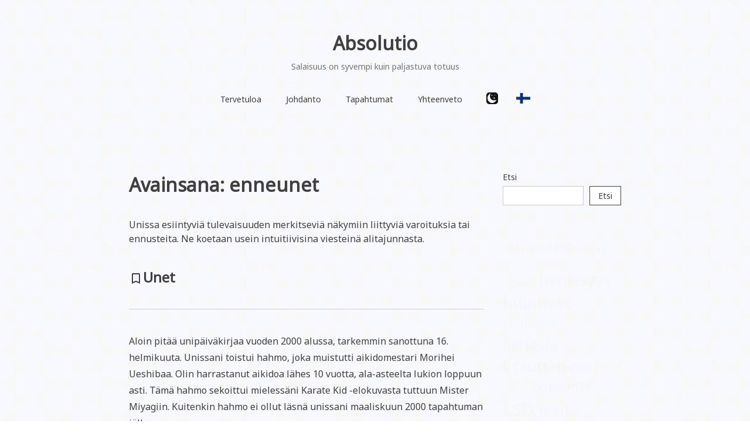

--- FILE ---
content_type: text/html; charset=UTF-8
request_url: https://absolutio.fi/tag/enneunet/
body_size: 16492
content:
<!doctype html>
<html dir="ltr" lang="fi" prefix="og: https://ogp.me/ns#" itemscope itemtype="https://schema.org/WebSite">
<head>
	<meta charset="UTF-8">
	<meta name="viewport" content="width=device-width, initial-scale=1">
	<link rel="profile" href="http://gmpg.org/xfn/11">

	<title>enneunet - Absolutio</title>
	<style>img:is([sizes="auto" i], [sizes^="auto," i]) { contain-intrinsic-size: 3000px 1500px }</style>
	
		<!-- All in One SEO 4.8.3.2 - aioseo.com -->
	<meta name="description" content="Unissa esiintyviä tulevaisuuden merkitseviä näkymiin liittyviä varoituksia tai ennusteita. Ne koetaan usein intuitiivisina viesteinä alitajunnasta." />
	<meta name="robots" content="max-image-preview:large" />
	<link rel="canonical" href="https://absolutio.fi/tag/enneunet/" />
	<meta name="generator" content="All in One SEO (AIOSEO) 4.8.3.2" />
		<script type="application/ld+json" class="aioseo-schema">
			{"@context":"https:\/\/schema.org","@graph":[{"@type":"BreadcrumbList","@id":"https:\/\/absolutio.fi\/tag\/enneunet\/#breadcrumblist","itemListElement":[{"@type":"ListItem","@id":"https:\/\/absolutio.fi#listItem","position":1,"name":"Home","item":"https:\/\/absolutio.fi","nextItem":{"@type":"ListItem","@id":"https:\/\/absolutio.fi\/tag\/enneunet\/#listItem","name":"enneunet"}},{"@type":"ListItem","@id":"https:\/\/absolutio.fi\/tag\/enneunet\/#listItem","position":2,"name":"enneunet","previousItem":{"@type":"ListItem","@id":"https:\/\/absolutio.fi#listItem","name":"Home"}}]},{"@type":"CollectionPage","@id":"https:\/\/absolutio.fi\/tag\/enneunet\/#collectionpage","url":"https:\/\/absolutio.fi\/tag\/enneunet\/","name":"enneunet - Absolutio","description":"Unissa esiintyvi\u00e4 tulevaisuuden merkitsevi\u00e4 n\u00e4kymiin liittyvi\u00e4 varoituksia tai ennusteita. Ne koetaan usein intuitiivisina viestein\u00e4 alitajunnasta.","inLanguage":"fi","isPartOf":{"@id":"https:\/\/absolutio.fi\/#website"},"breadcrumb":{"@id":"https:\/\/absolutio.fi\/tag\/enneunet\/#breadcrumblist"}},{"@type":"Person","@id":"https:\/\/absolutio.fi\/#person","name":"janne","image":{"@type":"ImageObject","@id":"https:\/\/absolutio.fi\/tag\/enneunet\/#personImage","url":"https:\/\/secure.gravatar.com\/avatar\/e6f1f6a3fcdbd4bd3f2d355fb920902414a91b46acc6ea017e4ef2157058d8d7?s=96&d=mm&r=g","width":96,"height":96,"caption":"janne"}},{"@type":"WebSite","@id":"https:\/\/absolutio.fi\/#website","url":"https:\/\/absolutio.fi\/","name":"Absolutio","description":"Salaisuus on syvempi kuin paljastuva totuus","inLanguage":"fi","publisher":{"@id":"https:\/\/absolutio.fi\/#person"}}]}
		</script>
		<!-- All in One SEO -->

 <style type="text/css" class="darkmysite_inline_css"> :root { --darkmysite_dark_mode_bg: #000000; --darkmysite_dark_mode_secondary_bg: #171717; --darkmysite_dark_mode_text_color: #d6d6d6; --darkmysite_dark_mode_link_color: #ffffff; --darkmysite_dark_mode_link_hover_color: #cccccc; --darkmysite_dark_mode_input_bg: #2d2d2d; --darkmysite_dark_mode_input_text_color: #bebebe; --darkmysite_dark_mode_input_placeholder_color: #989898; --darkmysite_dark_mode_border_color: #4a4a4a; --darkmysite_dark_mode_btn_bg: #2d2d2d; --darkmysite_dark_mode_btn_text_color: #bebebe; } </style> <style type="text/css" class="darkmysite_inline_css"> .darkmysite_dark_mode_enabled::-webkit-scrollbar { background: #29292a !important; } .darkmysite_dark_mode_enabled::-webkit-scrollbar-track { background: #29292a !important; } .darkmysite_dark_mode_enabled::-webkit-scrollbar-thumb { background-color: #52565a !important; } .darkmysite_dark_mode_enabled::-webkit-scrollbar-corner { background-color: #52565a !important; } .darkmysite_dark_mode_enabled::-webkit-scrollbar-button { background-color: transparent !important; background-repeat: no-repeat !important; background-size: contain !important; background-position: center !important; } .darkmysite_dark_mode_enabled::-webkit-scrollbar-button:start { background-image: url(https://absolutio.fi/wp-content/plugins/darkmysite/assets/img/others/scroll_arrow_up.svg) !important; } .darkmysite_dark_mode_enabled::-webkit-scrollbar-button:end { background-image: url(https://absolutio.fi/wp-content/plugins/darkmysite/assets/img/others/scroll_arrow_down.svg) !important; } .darkmysite_dark_mode_enabled::-webkit-scrollbar-button:start:horizontal { background-image: url(https://absolutio.fi/wp-content/plugins/darkmysite/assets/img/others/scroll_arrow_left.svg) !important; } .darkmysite_dark_mode_enabled::-webkit-scrollbar-button:end:horizontal { background-image: url(https://absolutio.fi/wp-content/plugins/darkmysite/assets/img/others/scroll_arrow_right.svg) !important; }</style> <script type="text/javascript" class="darkmysite_inline_js"> var darkmysite_switch_unique_id = "1112661222"; var darkmysite_is_this_admin_panel = "0"; var darkmysite_enable_default_dark_mode = "0"; var darkmysite_enable_os_aware = "1"; var darkmysite_enable_keyboard_shortcut = "1"; var darkmysite_enable_time_based_dark = "0"; var darkmysite_time_based_dark_start = "19:00"; var darkmysite_time_based_dark_stop = "07:00"; var darkmysite_alternative_dark_mode_switch = ""; var darkmysite_enable_low_image_brightness = "1"; var darkmysite_image_brightness_to = "80"; var darkmysite_enable_image_grayscale = "0"; var darkmysite_image_grayscale_to = "80"; var darkmysite_enable_bg_image_darken = "1"; var darkmysite_bg_image_darken_to = "60"; var darkmysite_enable_invert_inline_svg = "0"; var darkmysite_enable_low_video_brightness = "1"; var darkmysite_video_brightness_to = "80"; var darkmysite_enable_video_grayscale = "0"; var darkmysite_video_grayscale_to = "80"; var darkmysite_disallowed_elements = ".darkmysite_ignore, .darkmysite_ignore *, .darkmysite_switch, .darkmysite_switch *, .wp-block-button__link, .wp-block-button__link *"; </script><link rel='dns-prefetch' href='//www.googletagmanager.com' />
<link rel='dns-prefetch' href='//fonts.googleapis.com' />
<link rel="alternate" type="application/rss+xml" title="Absolutio &raquo; syöte" href="https://absolutio.fi/feed/" />
<link rel="alternate" type="application/rss+xml" title="Absolutio &raquo; kommenttien syöte" href="https://absolutio.fi/comments/feed/" />
<link rel="alternate" type="application/rss+xml" title="Absolutio &raquo; enneunet avainsanan RSS-syöte" href="https://absolutio.fi/tag/enneunet/feed/" />
<script type="text/javascript">
/* <![CDATA[ */
window._wpemojiSettings = {"baseUrl":"https:\/\/s.w.org\/images\/core\/emoji\/15.1.0\/72x72\/","ext":".png","svgUrl":"https:\/\/s.w.org\/images\/core\/emoji\/15.1.0\/svg\/","svgExt":".svg","source":{"concatemoji":"https:\/\/absolutio.fi\/wp-includes\/js\/wp-emoji-release.min.js?ver=6.8.1"}};
/*! This file is auto-generated */
!function(i,n){var o,s,e;function c(e){try{var t={supportTests:e,timestamp:(new Date).valueOf()};sessionStorage.setItem(o,JSON.stringify(t))}catch(e){}}function p(e,t,n){e.clearRect(0,0,e.canvas.width,e.canvas.height),e.fillText(t,0,0);var t=new Uint32Array(e.getImageData(0,0,e.canvas.width,e.canvas.height).data),r=(e.clearRect(0,0,e.canvas.width,e.canvas.height),e.fillText(n,0,0),new Uint32Array(e.getImageData(0,0,e.canvas.width,e.canvas.height).data));return t.every(function(e,t){return e===r[t]})}function u(e,t,n){switch(t){case"flag":return n(e,"\ud83c\udff3\ufe0f\u200d\u26a7\ufe0f","\ud83c\udff3\ufe0f\u200b\u26a7\ufe0f")?!1:!n(e,"\ud83c\uddfa\ud83c\uddf3","\ud83c\uddfa\u200b\ud83c\uddf3")&&!n(e,"\ud83c\udff4\udb40\udc67\udb40\udc62\udb40\udc65\udb40\udc6e\udb40\udc67\udb40\udc7f","\ud83c\udff4\u200b\udb40\udc67\u200b\udb40\udc62\u200b\udb40\udc65\u200b\udb40\udc6e\u200b\udb40\udc67\u200b\udb40\udc7f");case"emoji":return!n(e,"\ud83d\udc26\u200d\ud83d\udd25","\ud83d\udc26\u200b\ud83d\udd25")}return!1}function f(e,t,n){var r="undefined"!=typeof WorkerGlobalScope&&self instanceof WorkerGlobalScope?new OffscreenCanvas(300,150):i.createElement("canvas"),a=r.getContext("2d",{willReadFrequently:!0}),o=(a.textBaseline="top",a.font="600 32px Arial",{});return e.forEach(function(e){o[e]=t(a,e,n)}),o}function t(e){var t=i.createElement("script");t.src=e,t.defer=!0,i.head.appendChild(t)}"undefined"!=typeof Promise&&(o="wpEmojiSettingsSupports",s=["flag","emoji"],n.supports={everything:!0,everythingExceptFlag:!0},e=new Promise(function(e){i.addEventListener("DOMContentLoaded",e,{once:!0})}),new Promise(function(t){var n=function(){try{var e=JSON.parse(sessionStorage.getItem(o));if("object"==typeof e&&"number"==typeof e.timestamp&&(new Date).valueOf()<e.timestamp+604800&&"object"==typeof e.supportTests)return e.supportTests}catch(e){}return null}();if(!n){if("undefined"!=typeof Worker&&"undefined"!=typeof OffscreenCanvas&&"undefined"!=typeof URL&&URL.createObjectURL&&"undefined"!=typeof Blob)try{var e="postMessage("+f.toString()+"("+[JSON.stringify(s),u.toString(),p.toString()].join(",")+"));",r=new Blob([e],{type:"text/javascript"}),a=new Worker(URL.createObjectURL(r),{name:"wpTestEmojiSupports"});return void(a.onmessage=function(e){c(n=e.data),a.terminate(),t(n)})}catch(e){}c(n=f(s,u,p))}t(n)}).then(function(e){for(var t in e)n.supports[t]=e[t],n.supports.everything=n.supports.everything&&n.supports[t],"flag"!==t&&(n.supports.everythingExceptFlag=n.supports.everythingExceptFlag&&n.supports[t]);n.supports.everythingExceptFlag=n.supports.everythingExceptFlag&&!n.supports.flag,n.DOMReady=!1,n.readyCallback=function(){n.DOMReady=!0}}).then(function(){return e}).then(function(){var e;n.supports.everything||(n.readyCallback(),(e=n.source||{}).concatemoji?t(e.concatemoji):e.wpemoji&&e.twemoji&&(t(e.twemoji),t(e.wpemoji)))}))}((window,document),window._wpemojiSettings);
/* ]]> */
</script>
<style id='wp-emoji-styles-inline-css' type='text/css'>

	img.wp-smiley, img.emoji {
		display: inline !important;
		border: none !important;
		box-shadow: none !important;
		height: 1em !important;
		width: 1em !important;
		margin: 0 0.07em !important;
		vertical-align: -0.1em !important;
		background: none !important;
		padding: 0 !important;
	}
</style>
<link rel='stylesheet' id='wp-block-library-css' href='https://absolutio.fi/wp-includes/css/dist/block-library/style.min.css?ver=6.8.1' type='text/css' media='all' />
<style id='classic-theme-styles-inline-css' type='text/css'>
/*! This file is auto-generated */
.wp-block-button__link{color:#fff;background-color:#32373c;border-radius:9999px;box-shadow:none;text-decoration:none;padding:calc(.667em + 2px) calc(1.333em + 2px);font-size:1.125em}.wp-block-file__button{background:#32373c;color:#fff;text-decoration:none}
</style>
<style id='global-styles-inline-css' type='text/css'>
:root{--wp--preset--aspect-ratio--square: 1;--wp--preset--aspect-ratio--4-3: 4/3;--wp--preset--aspect-ratio--3-4: 3/4;--wp--preset--aspect-ratio--3-2: 3/2;--wp--preset--aspect-ratio--2-3: 2/3;--wp--preset--aspect-ratio--16-9: 16/9;--wp--preset--aspect-ratio--9-16: 9/16;--wp--preset--color--black: #000000;--wp--preset--color--cyan-bluish-gray: #abb8c3;--wp--preset--color--white: #ffffff;--wp--preset--color--pale-pink: #f78da7;--wp--preset--color--vivid-red: #cf2e2e;--wp--preset--color--luminous-vivid-orange: #ff6900;--wp--preset--color--luminous-vivid-amber: #fcb900;--wp--preset--color--light-green-cyan: #7bdcb5;--wp--preset--color--vivid-green-cyan: #00d084;--wp--preset--color--pale-cyan-blue: #8ed1fc;--wp--preset--color--vivid-cyan-blue: #0693e3;--wp--preset--color--vivid-purple: #9b51e0;--wp--preset--gradient--vivid-cyan-blue-to-vivid-purple: linear-gradient(135deg,rgba(6,147,227,1) 0%,rgb(155,81,224) 100%);--wp--preset--gradient--light-green-cyan-to-vivid-green-cyan: linear-gradient(135deg,rgb(122,220,180) 0%,rgb(0,208,130) 100%);--wp--preset--gradient--luminous-vivid-amber-to-luminous-vivid-orange: linear-gradient(135deg,rgba(252,185,0,1) 0%,rgba(255,105,0,1) 100%);--wp--preset--gradient--luminous-vivid-orange-to-vivid-red: linear-gradient(135deg,rgba(255,105,0,1) 0%,rgb(207,46,46) 100%);--wp--preset--gradient--very-light-gray-to-cyan-bluish-gray: linear-gradient(135deg,rgb(238,238,238) 0%,rgb(169,184,195) 100%);--wp--preset--gradient--cool-to-warm-spectrum: linear-gradient(135deg,rgb(74,234,220) 0%,rgb(151,120,209) 20%,rgb(207,42,186) 40%,rgb(238,44,130) 60%,rgb(251,105,98) 80%,rgb(254,248,76) 100%);--wp--preset--gradient--blush-light-purple: linear-gradient(135deg,rgb(255,206,236) 0%,rgb(152,150,240) 100%);--wp--preset--gradient--blush-bordeaux: linear-gradient(135deg,rgb(254,205,165) 0%,rgb(254,45,45) 50%,rgb(107,0,62) 100%);--wp--preset--gradient--luminous-dusk: linear-gradient(135deg,rgb(255,203,112) 0%,rgb(199,81,192) 50%,rgb(65,88,208) 100%);--wp--preset--gradient--pale-ocean: linear-gradient(135deg,rgb(255,245,203) 0%,rgb(182,227,212) 50%,rgb(51,167,181) 100%);--wp--preset--gradient--electric-grass: linear-gradient(135deg,rgb(202,248,128) 0%,rgb(113,206,126) 100%);--wp--preset--gradient--midnight: linear-gradient(135deg,rgb(2,3,129) 0%,rgb(40,116,252) 100%);--wp--preset--font-size--small: 13px;--wp--preset--font-size--medium: 20px;--wp--preset--font-size--large: 36px;--wp--preset--font-size--x-large: 42px;--wp--preset--spacing--20: 0.44rem;--wp--preset--spacing--30: 0.67rem;--wp--preset--spacing--40: 1rem;--wp--preset--spacing--50: 1.5rem;--wp--preset--spacing--60: 2.25rem;--wp--preset--spacing--70: 3.38rem;--wp--preset--spacing--80: 5.06rem;--wp--preset--shadow--natural: 6px 6px 9px rgba(0, 0, 0, 0.2);--wp--preset--shadow--deep: 12px 12px 50px rgba(0, 0, 0, 0.4);--wp--preset--shadow--sharp: 6px 6px 0px rgba(0, 0, 0, 0.2);--wp--preset--shadow--outlined: 6px 6px 0px -3px rgba(255, 255, 255, 1), 6px 6px rgba(0, 0, 0, 1);--wp--preset--shadow--crisp: 6px 6px 0px rgba(0, 0, 0, 1);}:where(.is-layout-flex){gap: 0.5em;}:where(.is-layout-grid){gap: 0.5em;}body .is-layout-flex{display: flex;}.is-layout-flex{flex-wrap: wrap;align-items: center;}.is-layout-flex > :is(*, div){margin: 0;}body .is-layout-grid{display: grid;}.is-layout-grid > :is(*, div){margin: 0;}:where(.wp-block-columns.is-layout-flex){gap: 2em;}:where(.wp-block-columns.is-layout-grid){gap: 2em;}:where(.wp-block-post-template.is-layout-flex){gap: 1.25em;}:where(.wp-block-post-template.is-layout-grid){gap: 1.25em;}.has-black-color{color: var(--wp--preset--color--black) !important;}.has-cyan-bluish-gray-color{color: var(--wp--preset--color--cyan-bluish-gray) !important;}.has-white-color{color: var(--wp--preset--color--white) !important;}.has-pale-pink-color{color: var(--wp--preset--color--pale-pink) !important;}.has-vivid-red-color{color: var(--wp--preset--color--vivid-red) !important;}.has-luminous-vivid-orange-color{color: var(--wp--preset--color--luminous-vivid-orange) !important;}.has-luminous-vivid-amber-color{color: var(--wp--preset--color--luminous-vivid-amber) !important;}.has-light-green-cyan-color{color: var(--wp--preset--color--light-green-cyan) !important;}.has-vivid-green-cyan-color{color: var(--wp--preset--color--vivid-green-cyan) !important;}.has-pale-cyan-blue-color{color: var(--wp--preset--color--pale-cyan-blue) !important;}.has-vivid-cyan-blue-color{color: var(--wp--preset--color--vivid-cyan-blue) !important;}.has-vivid-purple-color{color: var(--wp--preset--color--vivid-purple) !important;}.has-black-background-color{background-color: var(--wp--preset--color--black) !important;}.has-cyan-bluish-gray-background-color{background-color: var(--wp--preset--color--cyan-bluish-gray) !important;}.has-white-background-color{background-color: var(--wp--preset--color--white) !important;}.has-pale-pink-background-color{background-color: var(--wp--preset--color--pale-pink) !important;}.has-vivid-red-background-color{background-color: var(--wp--preset--color--vivid-red) !important;}.has-luminous-vivid-orange-background-color{background-color: var(--wp--preset--color--luminous-vivid-orange) !important;}.has-luminous-vivid-amber-background-color{background-color: var(--wp--preset--color--luminous-vivid-amber) !important;}.has-light-green-cyan-background-color{background-color: var(--wp--preset--color--light-green-cyan) !important;}.has-vivid-green-cyan-background-color{background-color: var(--wp--preset--color--vivid-green-cyan) !important;}.has-pale-cyan-blue-background-color{background-color: var(--wp--preset--color--pale-cyan-blue) !important;}.has-vivid-cyan-blue-background-color{background-color: var(--wp--preset--color--vivid-cyan-blue) !important;}.has-vivid-purple-background-color{background-color: var(--wp--preset--color--vivid-purple) !important;}.has-black-border-color{border-color: var(--wp--preset--color--black) !important;}.has-cyan-bluish-gray-border-color{border-color: var(--wp--preset--color--cyan-bluish-gray) !important;}.has-white-border-color{border-color: var(--wp--preset--color--white) !important;}.has-pale-pink-border-color{border-color: var(--wp--preset--color--pale-pink) !important;}.has-vivid-red-border-color{border-color: var(--wp--preset--color--vivid-red) !important;}.has-luminous-vivid-orange-border-color{border-color: var(--wp--preset--color--luminous-vivid-orange) !important;}.has-luminous-vivid-amber-border-color{border-color: var(--wp--preset--color--luminous-vivid-amber) !important;}.has-light-green-cyan-border-color{border-color: var(--wp--preset--color--light-green-cyan) !important;}.has-vivid-green-cyan-border-color{border-color: var(--wp--preset--color--vivid-green-cyan) !important;}.has-pale-cyan-blue-border-color{border-color: var(--wp--preset--color--pale-cyan-blue) !important;}.has-vivid-cyan-blue-border-color{border-color: var(--wp--preset--color--vivid-cyan-blue) !important;}.has-vivid-purple-border-color{border-color: var(--wp--preset--color--vivid-purple) !important;}.has-vivid-cyan-blue-to-vivid-purple-gradient-background{background: var(--wp--preset--gradient--vivid-cyan-blue-to-vivid-purple) !important;}.has-light-green-cyan-to-vivid-green-cyan-gradient-background{background: var(--wp--preset--gradient--light-green-cyan-to-vivid-green-cyan) !important;}.has-luminous-vivid-amber-to-luminous-vivid-orange-gradient-background{background: var(--wp--preset--gradient--luminous-vivid-amber-to-luminous-vivid-orange) !important;}.has-luminous-vivid-orange-to-vivid-red-gradient-background{background: var(--wp--preset--gradient--luminous-vivid-orange-to-vivid-red) !important;}.has-very-light-gray-to-cyan-bluish-gray-gradient-background{background: var(--wp--preset--gradient--very-light-gray-to-cyan-bluish-gray) !important;}.has-cool-to-warm-spectrum-gradient-background{background: var(--wp--preset--gradient--cool-to-warm-spectrum) !important;}.has-blush-light-purple-gradient-background{background: var(--wp--preset--gradient--blush-light-purple) !important;}.has-blush-bordeaux-gradient-background{background: var(--wp--preset--gradient--blush-bordeaux) !important;}.has-luminous-dusk-gradient-background{background: var(--wp--preset--gradient--luminous-dusk) !important;}.has-pale-ocean-gradient-background{background: var(--wp--preset--gradient--pale-ocean) !important;}.has-electric-grass-gradient-background{background: var(--wp--preset--gradient--electric-grass) !important;}.has-midnight-gradient-background{background: var(--wp--preset--gradient--midnight) !important;}.has-small-font-size{font-size: var(--wp--preset--font-size--small) !important;}.has-medium-font-size{font-size: var(--wp--preset--font-size--medium) !important;}.has-large-font-size{font-size: var(--wp--preset--font-size--large) !important;}.has-x-large-font-size{font-size: var(--wp--preset--font-size--x-large) !important;}
:where(.wp-block-post-template.is-layout-flex){gap: 1.25em;}:where(.wp-block-post-template.is-layout-grid){gap: 1.25em;}
:where(.wp-block-columns.is-layout-flex){gap: 2em;}:where(.wp-block-columns.is-layout-grid){gap: 2em;}
:root :where(.wp-block-pullquote){font-size: 1.5em;line-height: 1.6;}
</style>
<link rel='stylesheet' id='darkmysite-client-main-css' href='https://absolutio.fi/wp-content/plugins/darkmysite/assets/css/client_main.css?ver=1.2.8' type='text/css' media='all' />
<link rel='stylesheet' id='responsive-lightbox-swipebox-css' href='https://absolutio.fi/wp-content/plugins/responsive-lightbox/assets/swipebox/swipebox.min.css?ver=1.5.2' type='text/css' media='all' />
<link rel='stylesheet' id='noto-simple-noto-sans-en-css' href='https://fonts.googleapis.com/css?family=Noto+Sans%3A400&#038;subset=latin-ext&#038;ver=6.8.1' type='text/css' media='all' />
<link rel='stylesheet' id='noto-simple-style-css' href='https://absolutio.fi/wp-content/themes/noto-simple/style.css?ver=201811' type='text/css' media='all' />
<link rel='stylesheet' id='noto-simple-content-sidebar-css' href='https://absolutio.fi/wp-content/themes/noto-simple/layouts/content-sidebar.css?ver=201811' type='text/css' media='all' />
<link rel='stylesheet' id='noto-simple-icons-css' href='https://fonts.googleapis.com/icon?family=Material+Icons&#038;ver=6.8.1' type='text/css' media='all' />
<script type="text/javascript" src="https://absolutio.fi/wp-content/plugins/darkmysite/assets/js/client_main.js?ver=1.2.8" id="darkmysite-client-main-js"></script>
<script type="text/javascript" src="https://absolutio.fi/wp-includes/js/jquery/jquery.min.js?ver=3.7.1" id="jquery-core-js"></script>
<script type="text/javascript" src="https://absolutio.fi/wp-includes/js/jquery/jquery-migrate.min.js?ver=3.4.1" id="jquery-migrate-js"></script>
<script type="text/javascript" src="https://absolutio.fi/wp-content/plugins/responsive-lightbox/assets/swipebox/jquery.swipebox.min.js?ver=1.5.2" id="responsive-lightbox-swipebox-js"></script>
<script type="text/javascript" src="https://absolutio.fi/wp-includes/js/underscore.min.js?ver=1.13.7" id="underscore-js"></script>
<script type="text/javascript" src="https://absolutio.fi/wp-content/plugins/responsive-lightbox/assets/infinitescroll/infinite-scroll.pkgd.min.js?ver=4.0.1" id="responsive-lightbox-infinite-scroll-js"></script>
<script type="text/javascript" id="responsive-lightbox-js-before">
/* <![CDATA[ */
var rlArgs = {"script":"swipebox","selector":"lightbox","customEvents":"","activeGalleries":true,"animation":true,"hideCloseButtonOnMobile":false,"removeBarsOnMobile":false,"hideBars":true,"hideBarsDelay":5000,"videoMaxWidth":1080,"useSVG":true,"loopAtEnd":true,"woocommerce_gallery":false,"ajaxurl":"https:\/\/absolutio.fi\/wp-admin\/admin-ajax.php","nonce":"cb935b60a2","preview":false,"postId":18,"scriptExtension":false};
/* ]]> */
</script>
<script type="text/javascript" src="https://absolutio.fi/wp-content/plugins/responsive-lightbox/js/front.js?ver=2.5.2" id="responsive-lightbox-js"></script>

<!-- Google tag (gtag.js) snippet added by Site Kit -->

<!-- Google Analytics snippet added by Site Kit -->
<script type="text/javascript" src="https://www.googletagmanager.com/gtag/js?id=GT-K4C2WX4" id="google_gtagjs-js" async></script>
<script type="text/javascript" id="google_gtagjs-js-after">
/* <![CDATA[ */
window.dataLayer = window.dataLayer || [];function gtag(){dataLayer.push(arguments);}
gtag("set","linker",{"domains":["absolutio.fi"]});
gtag("js", new Date());
gtag("set", "developer_id.dZTNiMT", true);
gtag("config", "GT-K4C2WX4");
/* ]]> */
</script>

<!-- End Google tag (gtag.js) snippet added by Site Kit -->

<!-- OG: 3.3.7 -->
<meta property="og:image" content="https://absolutio.fi/wp-content/uploads/cropped-rakennescale01_taivas_icon.png"><meta property="og:description" content="Unissa esiintyviä tulevaisuuden merkitseviä näkymiin liittyviä varoituksia tai ennusteita. Ne koetaan usein intuitiivisina viesteinä alitajunnasta."><meta property="og:type" content="website"><meta property="og:locale" content="fi"><meta property="og:site_name" content="Absolutio"><meta property="og:url" content="https://absolutio.fi/tag/enneunet/"><meta property="og:title" content="enneunet - Absolutio">

<meta property="twitter:partner" content="ogwp"><meta property="twitter:title" content="enneunet - Absolutio"><meta property="twitter:description" content="Unissa esiintyviä tulevaisuuden merkitseviä näkymiin liittyviä varoituksia tai ennusteita. Ne koetaan usein intuitiivisina viesteinä alitajunnasta."><meta property="twitter:url" content="https://absolutio.fi/tag/enneunet/">
<meta itemprop="image" content="https://absolutio.fi/wp-content/uploads/cropped-rakennescale01_taivas_icon.png"><meta itemprop="name" content="enneunet - Absolutio"><meta itemprop="description" content="Unissa esiintyviä tulevaisuuden merkitseviä näkymiin liittyviä varoituksia tai ennusteita. Ne koetaan usein intuitiivisina viesteinä alitajunnasta.">
<!-- /OG -->

<link rel="https://api.w.org/" href="https://absolutio.fi/wp-json/" /><link rel="alternate" title="JSON" type="application/json" href="https://absolutio.fi/wp-json/wp/v2/tags/35" /><link rel="EditURI" type="application/rsd+xml" title="RSD" href="https://absolutio.fi/xmlrpc.php?rsd" />
<meta name="generator" content="WordPress 6.8.1" />
<meta name="generator" content="Site Kit by Google 1.154.0" /><style type="text/css" id="custom-background-css">
body.custom-background { background-image: url("https://absolutio.fi/wp-content/uploads/rakenne_taustatiili_6.png"); background-position: left top; background-size: auto; background-repeat: repeat; background-attachment: fixed; }
</style>
	<link rel="icon" href="https://absolutio.fi/wp-content/uploads/cropped-rakennescale01_taivas_icon-32x32.png" sizes="32x32" />
<link rel="icon" href="https://absolutio.fi/wp-content/uploads/cropped-rakennescale01_taivas_icon-192x192.png" sizes="192x192" />
<link rel="apple-touch-icon" href="https://absolutio.fi/wp-content/uploads/cropped-rakennescale01_taivas_icon-180x180.png" />
<meta name="msapplication-TileImage" content="https://absolutio.fi/wp-content/uploads/cropped-rakennescale01_taivas_icon-270x270.png" />
		<style type="text/css" id="wp-custom-css">
			figcaption {
	font-size: 90%;
	text-align: center;
}

.imgfront img {
	padding: 0;
	margin: 0;
	line-height: 0;
	margin-top: -105px;
	margin-bottom: -80px
	
}

.post-2 .entry-title {
	display: none;
}

.container {
	max-width: 840px
}

.wp-block-quote {
	border-left: .25em solid;
	margin: 0 0 1.75em;
	padding-left: 1em;
}

blockquote, q {
	quotes: "" "";
	background: none;
	padding: 0em 2em;
}

.site-footer .site-info {
	display: none;
}

.darkmysite_switch, .darkmysite_switch * {
	top: 9px;
	left: 20px;
}

.menu-item-gtranslate {
	padding-left: 30px;
}

.main-navigation {
z-index: 1000;
}

a.tag-cloud-link {
	pointer-events: none;
	opacity: 0.01;
}		</style>
		</head>

<body class="archive tag tag-enneunet tag-35 custom-background wp-theme-noto-simple hfeed">
<div id="page" class="site">
	<a class="skip-link screen-reader-text" href="#content">Skip to content</a>

	<header id="masthead" class="site-header">
        <div class="container">
            <div class="site-branding">
                                    <p class="site-title"><a href="https://absolutio.fi/" rel="home">Absolutio</a></p>
                                    <p class="site-description">Salaisuus on syvempi kuin paljastuva totuus</p>
                            </div><!-- .site-branding -->

			<div class="header-image">
							</div><!-- .header-image -->

            <nav id="site-navigation" class="main-navigation">
                <button class="menu-toggle" aria-controls="primary-menu" aria-expanded="false">
                <i class="material-icons open">menu</i>
					<i class="material-icons close">close</i>
				</button>
                <div class="menu-paamenu-container"><ul id="primary-menu" class="menu"><li id="menu-item-78" class="menu-item menu-item-type-post_type menu-item-object-page menu-item-home menu-item-78"><a href="https://absolutio.fi/">Tervetuloa</a></li>
<li id="menu-item-1640" class="menu-item menu-item-type-post_type menu-item-object-page menu-item-has-children menu-item-1640"><a href="https://absolutio.fi/esipuhe/">Johdanto</a>
<ul class="sub-menu">
	<li id="menu-item-80" class="menu-item menu-item-type-post_type menu-item-object-page menu-item-80"><a href="https://absolutio.fi/esipuhe/">Esipuhe</a></li>
	<li id="menu-item-81" class="menu-item menu-item-type-post_type menu-item-object-page menu-item-81"><a href="https://absolutio.fi/henkilohistoria/">Henkilöhistoria</a></li>
	<li id="menu-item-82" class="menu-item menu-item-type-post_type menu-item-object-page menu-item-82"><a href="https://absolutio.fi/paikka-ja-aika/">Paikka ja aika</a></li>
	<li id="menu-item-1724" class="menu-item menu-item-type-post_type menu-item-object-page menu-item-1724"><a href="https://absolutio.fi/kuvia/">Kuvia</a></li>
</ul>
</li>
<li id="menu-item-88" class="menu-item menu-item-type-custom menu-item-object-custom menu-item-has-children menu-item-88"><a href="#">Tapahtumat</a>
<ul class="sub-menu">
	<li id="menu-item-1641" class="menu-item menu-item-type-post_type menu-item-object-page menu-item-has-children menu-item-1641"><a href="https://absolutio.fi/alustus-1999/">1999</a>
	<ul class="sub-menu">
		<li id="menu-item-114" class="menu-item menu-item-type-post_type menu-item-object-page menu-item-114"><a href="https://absolutio.fi/alustus-1999/">Alustus</a></li>
		<li id="menu-item-85" class="menu-item menu-item-type-post_type menu-item-object-page menu-item-85"><a href="https://absolutio.fi/tapahtumakertomus-24-1-1999/">Tapahtumakertomus 24.11.1999</a></li>
		<li id="menu-item-125" class="menu-item menu-item-type-post_type menu-item-object-page menu-item-125"><a href="https://absolutio.fi/jalkipuinti-1999/">Jälkipuinti</a></li>
	</ul>
</li>
	<li id="menu-item-1642" class="menu-item menu-item-type-post_type menu-item-object-page menu-item-has-children menu-item-1642"><a href="https://absolutio.fi/alustus-2000/">2000</a>
	<ul class="sub-menu">
		<li id="menu-item-83" class="menu-item menu-item-type-post_type menu-item-object-page menu-item-83"><a href="https://absolutio.fi/unet/">Unet</a></li>
		<li id="menu-item-122" class="menu-item menu-item-type-post_type menu-item-object-page menu-item-122"><a href="https://absolutio.fi/alustus-2000/">Alustus</a></li>
		<li id="menu-item-113" class="menu-item menu-item-type-post_type menu-item-object-page menu-item-has-children menu-item-113"><a href="https://absolutio.fi/tapahtumakertomus-4-3-2000/">Tapahtumakertomus 4.3.2000</a>
		<ul class="sub-menu">
			<li id="menu-item-2387" class="menu-item menu-item-type-post_type menu-item-object-page menu-item-2387"><a href="https://absolutio.fi/an-kertomus/">A:n kertomus</a></li>
			<li id="menu-item-1611" class="menu-item menu-item-type-post_type menu-item-object-page menu-item-1611"><a href="https://absolutio.fi/bn-kertomus/">B:n kertomus</a></li>
		</ul>
</li>
		<li id="menu-item-128" class="menu-item menu-item-type-post_type menu-item-object-page menu-item-128"><a href="https://absolutio.fi/jalkipuinti-2000/">Jälkipuinti</a></li>
	</ul>
</li>
</ul>
</li>
<li id="menu-item-1643" class="menu-item menu-item-type-post_type menu-item-object-page menu-item-has-children menu-item-1643"><a href="https://absolutio.fi/kooste/">Yhteenveto</a>
<ul class="sub-menu">
	<li id="menu-item-312" class="menu-item menu-item-type-post_type menu-item-object-page menu-item-312"><a href="https://absolutio.fi/kooste/">Kooste</a></li>
	<li id="menu-item-1458" class="menu-item menu-item-type-post_type menu-item-object-page menu-item-1458"><a href="https://absolutio.fi/tapahtumien-jalkeen/">Tapahtumien jälkeen</a></li>
	<li id="menu-item-286" class="menu-item menu-item-type-post_type menu-item-object-page menu-item-286"><a href="https://absolutio.fi/jalkisanat/">Jälkisanat</a></li>
</ul>
</li>
<li class="menu-item">
                            <style type="text/css">
                    #darkmysite_switch_1699070526_shortcode {
                                        --darkmysite_switch_apple_width_height: 20px;
                                        --darkmysite_switch_apple_border_radius: 5px;
                                        --darkmysite_switch_apple_icon_width: 15px;
                                        --darkmysite_switch_apple_light_mode_bg: #121116;
                                        --darkmysite_switch_apple_dark_mode_bg: #ffffff;
                                        --darkmysite_switch_apple_light_mode_icon_color: #ffffff;
                                        --darkmysite_switch_apple_dark_mode_icon_color: #121116;
                                        }
                </style>
            
                            <div id="darkmysite_switch_1699070526_shortcode" class="darkmysite_switch darkmysite_switch_apple" style="position: relative;" onclick="darkmysite_switch_trigger()">
                    <span class="darkmysite_switch_icon"></span>
                </div>
                                    </li><li class="menu-item menu-item-gtranslate menu-item-has-children notranslate"><a href="#" data-gt-lang="fi" class="gt-current-wrapper notranslate"><img src="https://absolutio.fi/wp-content/plugins/gtranslate/flags/svg/fi.svg" width="24" height="24" alt="fi" loading="lazy"></a><ul class="dropdown-menu sub-menu"><li class="menu-item menu-item-gtranslate-child"><a href="#" data-gt-lang="fi" class="gt-current-lang notranslate"><img src="https://absolutio.fi/wp-content/plugins/gtranslate/flags/svg/fi.svg" width="24" height="24" alt="fi" loading="lazy"></a></li><li class="menu-item menu-item-gtranslate-child"><a href="#" data-gt-lang="en" class="notranslate"><img src="https://absolutio.fi/wp-content/plugins/gtranslate/flags/svg/en.svg" width="24" height="24" alt="en" loading="lazy"></a></li><li class="menu-item menu-item-gtranslate-child"><a href="#" data-gt-lang="fr" class="notranslate"><img src="https://absolutio.fi/wp-content/plugins/gtranslate/flags/svg/fr.svg" width="24" height="24" alt="fr" loading="lazy"></a></li><li class="menu-item menu-item-gtranslate-child"><a href="#" data-gt-lang="es" class="notranslate"><img src="https://absolutio.fi/wp-content/plugins/gtranslate/flags/svg/es.svg" width="24" height="24" alt="es" loading="lazy"></a></li><li class="menu-item menu-item-gtranslate-child"><a href="#" data-gt-lang="pt" class="notranslate"><img src="https://absolutio.fi/wp-content/plugins/gtranslate/flags/svg/pt.svg" width="24" height="24" alt="pt" loading="lazy"></a></li><li class="menu-item menu-item-gtranslate-child"><a href="#" data-gt-lang="de" class="notranslate"><img src="https://absolutio.fi/wp-content/plugins/gtranslate/flags/svg/de.svg" width="24" height="24" alt="de" loading="lazy"></a></li><li class="menu-item menu-item-gtranslate-child"><a href="#" data-gt-lang="id" class="notranslate"><img src="https://absolutio.fi/wp-content/plugins/gtranslate/flags/svg/id.svg" width="24" height="24" alt="id" loading="lazy"></a></li><li class="menu-item menu-item-gtranslate-child"><a href="#" data-gt-lang="ja" class="notranslate"><img src="https://absolutio.fi/wp-content/plugins/gtranslate/flags/svg/ja.svg" width="24" height="24" alt="ja" loading="lazy"></a></li><li class="menu-item menu-item-gtranslate-child"><a href="#" data-gt-lang="ar" class="notranslate"><img src="https://absolutio.fi/wp-content/plugins/gtranslate/flags/svg/ar.svg" width="24" height="24" alt="ar" loading="lazy"></a></li><li class="menu-item menu-item-gtranslate-child"><a href="#" data-gt-lang="ru" class="notranslate"><img src="https://absolutio.fi/wp-content/plugins/gtranslate/flags/svg/ru.svg" width="24" height="24" alt="ru" loading="lazy"></a></li><li class="menu-item menu-item-gtranslate-child"><a href="#" data-gt-lang="zh-TW" class="notranslate"><img src="https://absolutio.fi/wp-content/plugins/gtranslate/flags/svg/zh-TW.svg" width="24" height="24" alt="zh-TW" loading="lazy"></a></li><li class="menu-item menu-item-gtranslate-child"><a href="#" data-gt-lang="hi" class="notranslate"><img src="https://absolutio.fi/wp-content/plugins/gtranslate/flags/svg/hi.svg" width="24" height="24" alt="hi" loading="lazy"></a></li></ul></li></ul></div>            </nav><!-- #site-navigation -->
        </div><!-- .container -->
	</header><!-- #masthead -->

	<div id="content" class="site-content">
        <div class="container">

	<div id="primary" class="content-area">
		<main id="main" class="site-main">

		
			<header class="page-header">
				<h1 class="page-title">Avainsana: <span>enneunet</span></h1><div class="archive-description"><p>Unissa esiintyviä tulevaisuuden merkitseviä näkymiin liittyviä varoituksia tai ennusteita. Ne koetaan usein intuitiivisina viesteinä alitajunnasta.</p>
</div>			</header><!-- .page-header -->

			
<article id="post-18" class="post-18 page type-page status-publish hentry category-tapahtumat category-unipaivakirja tag-enneunet tag-kehosta-irtautuminen tag-valveunet">
	<header class="entry-header">
		<h2 class="entry-title"><i class="material-icons sticky-icon">bookmark_border</i><a href="https://absolutio.fi/unet/" rel="bookmark">Unet</a></h2>	</header><!-- .entry-header -->

		<div class="entry-content">
		
<p>Aloin pitää unipäiväkirjaa vuoden 2000 alussa, tarkemmin sanottuna 16. helmikuuta. Unissani toistui hahmo, joka muistutti aikidomestari Morihei Ueshibaa. Olin harrastanut aikidoa lähes 10 vuotta, ala-asteelta lukion loppuun asti. Tämä hahmo sekoittui mielessäni Karate Kid -elokuvasta tuttuun Mister Miyagiin. Kuitenkin hahmo ei ollut läsnä unissani maaliskuun 2000 tapahtuman jälkeen.</p>



<p>Minua kiinnosti selväunien näkeminen ja astraalimatkustaminen, joten aloin pitää unipäiväkirjaa, joka auttaisi minua pysymään valppaana unitilassa. Toisena keinona käytin ympäristön koskettamista, joka oli yksi lukemistani tavoista. Usein vietin hetken makaamassa sängyllä koulun tai kesätöiden jälkeen ja vaivuin unihalvaustilaan. Tällöin tietoisuus fyysisestä kehostani hävisi ja pystyin tutkimaan henkikehoni muotoa ja rajoja suhteessa siihen. Yksi keino kehosta irtautumiseen oli kuvitella pyörivänsä paikoillaan, mutta se aiheutti minulle pahoinvointia. Sen sijaan aloin kuvitella nopeaa värinää vaakatasossa napani ollessa akselina, joka auttoi minua laajentamaan tietoisuuttani ulos kehostani ja tuntemaan painottomuuden.</p>



<p>Tämä osio kattaa kaikki unet ennen tapahtumaa 4. maaliskuuta.</p>



<figure class="wp-block-gallery has-nested-images columns-default is-cropped wp-block-gallery-1 is-layout-flex wp-block-gallery-is-layout-flex">
<figure class="wp-block-image size-large"><a href="https://absolutio.fi/wp-content/uploads/2000_unet_1_8bit-1.png" data-rel="lightbox-gallery-Gmvjpn1E" data-rl_title="" data-rl_caption="" title=""><img fetchpriority="high" decoding="async" width="1024" height="726" data-id="1719" src="https://absolutio.fi/wp-content/uploads/2000_unet_1_8bit-1-1024x726.png" alt="" class="wp-image-1719" srcset="https://absolutio.fi/wp-content/uploads/2000_unet_1_8bit-1-1024x726.png 1024w, https://absolutio.fi/wp-content/uploads/2000_unet_1_8bit-1-300x213.png 300w, https://absolutio.fi/wp-content/uploads/2000_unet_1_8bit-1-768x545.png 768w, https://absolutio.fi/wp-content/uploads/2000_unet_1_8bit-1.png 1200w" sizes="(max-width: 1024px) 100vw, 1024px" /></a></figure>



<figure class="wp-block-image size-large"><a href="https://absolutio.fi/wp-content/uploads/2000_unet_2_8bit.png" data-rel="lightbox-gallery-Gmvjpn1E" data-rl_title="" data-rl_caption="" title=""><img decoding="async" width="1200" height="851" data-id="64" src="https://absolutio.fi/wp-content/uploads/2000_unet_2_8bit.png" alt="" class="wp-image-64" srcset="https://absolutio.fi/wp-content/uploads/2000_unet_2_8bit.png 1200w, https://absolutio.fi/wp-content/uploads/2000_unet_2_8bit-300x213.png 300w, https://absolutio.fi/wp-content/uploads/2000_unet_2_8bit-1024x726.png 1024w, https://absolutio.fi/wp-content/uploads/2000_unet_2_8bit-768x545.png 768w" sizes="(max-width: 1200px) 100vw, 1200px" /></a></figure>



<figure class="wp-block-image size-large"><a href="https://absolutio.fi/wp-content/uploads/2000_unet_3_8bit.png" data-rel="lightbox-gallery-Gmvjpn1E" data-rl_title="" data-rl_caption="" title=""><img decoding="async" width="1200" height="851" data-id="65" src="https://absolutio.fi/wp-content/uploads/2000_unet_3_8bit.png" alt="" class="wp-image-65" srcset="https://absolutio.fi/wp-content/uploads/2000_unet_3_8bit.png 1200w, https://absolutio.fi/wp-content/uploads/2000_unet_3_8bit-300x213.png 300w, https://absolutio.fi/wp-content/uploads/2000_unet_3_8bit-1024x726.png 1024w, https://absolutio.fi/wp-content/uploads/2000_unet_3_8bit-768x545.png 768w" sizes="(max-width: 1200px) 100vw, 1200px" /></a></figure>



<figure class="wp-block-image size-large"><a href="https://absolutio.fi/wp-content/uploads/2000_unet_4_8bit.png" data-rel="lightbox-gallery-Gmvjpn1E" data-rl_title="" data-rl_caption="" title=""><img loading="lazy" decoding="async" width="1200" height="851" data-id="66" src="https://absolutio.fi/wp-content/uploads/2000_unet_4_8bit.png" alt="" class="wp-image-66" srcset="https://absolutio.fi/wp-content/uploads/2000_unet_4_8bit.png 1200w, https://absolutio.fi/wp-content/uploads/2000_unet_4_8bit-300x213.png 300w, https://absolutio.fi/wp-content/uploads/2000_unet_4_8bit-1024x726.png 1024w, https://absolutio.fi/wp-content/uploads/2000_unet_4_8bit-768x545.png 768w" sizes="auto, (max-width: 1200px) 100vw, 1200px" /></a></figure>



<figure class="wp-block-image size-large"><a href="https://absolutio.fi/wp-content/uploads/2000_unet_5_8bit.png" data-rel="lightbox-gallery-Gmvjpn1E" data-rl_title="" data-rl_caption="" title=""><img loading="lazy" decoding="async" width="1200" height="851" data-id="67" src="https://absolutio.fi/wp-content/uploads/2000_unet_5_8bit.png" alt="" class="wp-image-67" srcset="https://absolutio.fi/wp-content/uploads/2000_unet_5_8bit.png 1200w, https://absolutio.fi/wp-content/uploads/2000_unet_5_8bit-300x213.png 300w, https://absolutio.fi/wp-content/uploads/2000_unet_5_8bit-1024x726.png 1024w, https://absolutio.fi/wp-content/uploads/2000_unet_5_8bit-768x545.png 768w" sizes="auto, (max-width: 1200px) 100vw, 1200px" /></a></figure>
<figcaption class="blocks-gallery-caption wp-element-caption">Unipäiväkirjan sivut tapahtumaan asti</figcaption></figure>



<h2 class="wp-block-heading">16.2.</h2>



<h3 class="wp-block-heading">1</h3>



<p>Olen suuressa talossa. Keitän valtavasti makaronia. Joku muu on siellä minun kanssani.</p>



<h3 class="wp-block-heading">2</h3>



<p>Olen bussissa. Aurinko paistaa vehreällä maaseudulla. Jään bussista pois idyllisessä kylässä, joka laajenee moderniksi kaupungiksi. Kuljen aurinkoista rantatietä auton kyydissä. Kuljettaja puhuu osakkeiden ostamisesta. A ja hänen siskonsa ovat myös kyydissä.</p>



<h2 class="wp-block-heading">17.2.</h2>



<p>Olen aikidomestarin kanssa tavaratalossa. Se on täynnä tavaraa, lattiakin. Minun pitää löytää kiviä, mutta epäilen niiden olemassaoloa. Mies näyttää esineitä ja paljastaa niiden suhteet etsittäviin kiviin, ja esineet häviävät vähän kerrallaan. Kaikki esineet katoavat ja näen kunnioittavan hämmästyksen vallassa kolme kiveä lattialla ja hyllyissä.</p>



<p>Etsimme kiviä käyttämällä epäolennaista etsintämenetelmää.</p>



<p>Uneni etenee dojolle, jossa alkavat mestariharjoitukset. Siellä on myös kuvausryhmä, joka tekee elokuvaa. Dojo venyy laaksoksi, ja minua kohti ratsastetaan hevosella kolme kertaa. Seinien vierustat nousevat vuoristoksi, jossa juoksentelen.</p>



<h2 class="wp-block-heading">18.2.</h2>



<h3 class="wp-block-heading">1</h3>



<p>Luonto ja yleistieto kilpailu tekniikan laitoksella. Kerroksien välissä on temppurata. Paljon ranskalaisia ihmisiä.</p>



<h3 class="wp-block-heading">2</h3>



<p>Kirjoitan uneni tähän muistikirjaan.</p>



<h2 class="wp-block-heading">20.2.</h2>



<h3 class="wp-block-heading">1</h3>



<p>Kuusankoski. Tulen läpinäkyvällä autolla Kouvolan suunnasta ja olen mäen päällä, josta näkee kaupungin. Tie on 5-6 kaistainen ja vaihdan kaistaa väärin ilman vilkkua ja minulle on tunne etten pysty toimimaan vaikka yrittäisin. Aurinko paistaa, on varhaiskesä. Saavun lähemmäs siltaa, joka on yhä enenevissä määrin täynnä ihmisiä ja vähitellen alan kulkemaan kävellen ja autoni häviää. Joki kulkee sillan korkeudella. Väkeä on niin paljon, että kulkeminen hankaloituu. Sillassa kulkee lisäksi putkistoja ja siinä on aukkoja. Käteni osuu erääseen poikaan ja hän lennähtää jokeen ja jää paikalleen. Minulla on tunne, että hän pääsisi ylös itsekin mutta ei tahallaan sitä tee. Kiirehdin pelastamaan pojan vedestä ja saan hänet ylös.</p>



<h3 class="wp-block-heading">2</h3>



<p>Kolme valveunta, kolme paikkaa A &amp; B&#8230; Koti Kuusankoskella, parvisänky. Kuoromusiikkia.</p>



<h2 class="wp-block-heading">21.2.</h2>



<p>OOBE (Out of body experience). Harjoittelen liikkumista. Hämärä kuva. Tunnen kihelmöintiä koko ruumiissani. Poistun huoneesen ja ulos maapallon läpi avaruuteen. Kierrän punaisen planeetan.</p>



<h2 class="wp-block-heading">23.2.</h2>



<p>Armeijassa 50-60 -luvulla. Tupsahdan vahingossa mukaan marssimaan. Puutaloja, mukulakivipäällyste, kapeita kujia. Jono polveilee monipuolisesti. Mukana on paljon sotilaita. Kenelläkään ei ole aseita. Vauhti on todella nopea. Pysähdymme. Minulla on ruskeat nahkakengät jalassa. Vieressä oleva tyyppi on huolimaton ja hänen tasapainonsa mitataan käskemällä hänen hyppiä vasemmalla jalalla.</p>



<h2 class="wp-block-heading">25.2.</h2>



<p>Kuuntelen tekno-experimental-reggae -fuusiomusiikkia. Levyssä on koivumetsä kannessa &#8211; puita erittäin läheltä kuvattuna.</p>



<h2 class="wp-block-heading">28.2.</h2>



<h3 class="wp-block-heading">1</h3>



<p>Olen tuntemattoman ystäväni kanssa Tähteen ala-asteella. Olemme pukeutuneet pioneeriasuihin ja tehtävämme on julistaa kommunismia. Koputamme erään luokan oveen, mutta emme pääse sisään ja opettaja sanoo meille jotain oven läpi. Viereiseen luokkaan pääsemme. Luokka on iso ja siellä on 40-50 oppilasta ala-asteelta, ylä-asteelta ja tekniikan laitokselta. Kaikki puhuvat. Minulla on kädessäni tikun päässä tähti. Ystäväni aloittaa puheen, mutta kukaan ei kuule häntä. Tuntuu kuin olisin matkustanut ajassa taaksepäin ja olisin minä ala-asteella henkisesti 23-vuotiaana. Sen tajutessani alan tutkimaan ympäristöäni ja paikalla olevia ihmisiä. Välitunti alkaa ja menen ikkunan luo. Katselen kuinka kaikki pelaavat erilaisia pallopelejä ja yritän etsiä itseäni piha-alueelta. On varhaiskesä.</p>



<h3 class="wp-block-heading">2</h3>



<p>Olen laskettelukeskuksessa. Laskettelen rullalaudalla, josta pyörät on poistettu. Se on musta. Rinne ei ole pitkä ja lähden laskemaan, mutta huomaan unohtaneeni kengät jalasta. Alhaalla pysähdyn vauhdikkaasti ja istahdan paikallani. Pyydän ystävääni hakemaan kenkäni ja sukkani. Hän menee ylös ja tuo ne minulle.</p>



<h3 class="wp-block-heading">3</h3>



<p>Olen uimahallissa luvatta. Allas on oheisen kuvan muotoinen. Keskellä on monimutkainen putkijärjestelmä. Uimahalli on tehty entiseen voimalaitokseen.</p>


<div class="wp-block-image">
<figure class="aligncenter size-full"><img loading="lazy" decoding="async" width="520" height="288" src="https://absolutio.fi/wp-content/uploads/2000_unet_3_kuva1-1.png" alt="" class="wp-image-1693" srcset="https://absolutio.fi/wp-content/uploads/2000_unet_3_kuva1-1.png 520w, https://absolutio.fi/wp-content/uploads/2000_unet_3_kuva1-1-300x166.png 300w" sizes="auto, (max-width: 520px) 100vw, 520px" /></figure></div>


<p>Uimme sen lauhdevesialtaassa. Altaassa on 18m syvää; on hämärää. Nousemme ylös. Paikalla on muitakin: Olemme kaikki hyvin nuoria. Käynnistämme jonkin prosessin ja altaat alkavat lämmetä. Joku yrittää hallita sitä ja antaa käskyjä. Tasapainoilen itseni kanssa altaiden luona. Minulla on tunne, että kohta kaikki tuhoutuu, mutta tunnen silti oloni turvalliseksi.</p>


<div class="wp-block-image">
<figure class="aligncenter size-full"><img loading="lazy" decoding="async" width="520" height="210" src="https://absolutio.fi/wp-content/uploads/2000_unet_3_kuva2-1.png" alt="" class="wp-image-1694" srcset="https://absolutio.fi/wp-content/uploads/2000_unet_3_kuva2-1.png 520w, https://absolutio.fi/wp-content/uploads/2000_unet_3_kuva2-1-300x121.png 300w" sizes="auto, (max-width: 520px) 100vw, 520px" /></figure></div>


<p>Emme tiedä mitä olemme tekemässä eikä sekään minua haittaa. Hetken päästä Rabbe [Tekniikan laitoksen opettaja] saapuu paikalle ja neuvoo meidät lopettamaan prosessin. Tuuletusluukkujen ilmavirtauksen polarisaatio piti vaihtaa.</p>



<h2 class="wp-block-heading">29.2.</h2>



<p>Olen monen tuntemattoman ystävän kanssa ostamassa leluja lelukaupassa. Siellä on enimmäkseen legosarjoja ja kilpailemme niiden monipuolisuudella samassa kaupassa olevien tuttavien kanssa. Ihmettelemme keskenämme sitä kuinka vähän joissain paketeissa on osia hintaan nähden. Astun ulos ja olen jonossa kaarikattoisessa käytävässä monesta kulttuurista peräisin olevan ihmisen kanssa. Käytävä on kivestä tehty ja sen seinillä on julisteita. Kaikki hengailevat rauhallisesti ja vieressäni DJ soittaa rauhallista sekä rajumpaa ja melodista junglea ja drum&#8217;nbassia. DJ on nimeltään Fleurius ja mikrofoniin ääntelee efektejä Locks. Menen katsomaan lähemmin neljän levysoittimen settiä ja sekoilen vähän erään soittimen neulan kanssa. Alkaa soimaan biisi, jossa viehkeän pehmeä naisen ääni toistaa &#8221;time&#8221; hitaasti kauniilla melodisella taustalla. Hetken päästä mukaan tulee rytmi. Keskustelen Fleuriuksen kanssa kuinka vaikeaa neljällä levysoittimella soittaminen on.</p>



<h2 class="wp-block-heading">1.3.</h2>



<p>Olen pienehkössä huoneessa A:n, C:n, D:n ja E:n kanssa. Valo on oranssinkaltainen. Huone on kohtuullisen täynnä erilaista tavaraa. Kuuntelemme Orbitalin musiikkia, joka tuntuu minusta hyvin kylmältä ja ilmoitankin sen kaikille. Alan etsimään CD-levyjen joukosta jotain Steve Roachin levyä, mutta A ehdottaa levyä, jossa on indonesialaista gamelan-musikkia. Laitan sen soimaan ja tällä soittimella tehty mielenkiintoinen musiikki valtaa huoneen. Vetäydyn taaksepäin ja E antaa minulle käteen omistamansa gamelan-soittimen, jota alan heiluttamaan edestakaisin saadakseni aikaan äänen. Soittimesta ottaa kiinni indonesialainen alkuperäisasukas, joka näyttää miten sitä pitää soittaa jotta siitä saisi monipuolisempia rytmejä.</p>



<p>Sitä kuunnellessani olen yhtäkkiä Naukion yläasteen aulan kaltaisessa ravintolassa, jonka kaikki asiakkaat katsovat minua. Hetkeä aiemmin olin ollut meren rannalla hiekkadyyneillä katselemassa veden ampumista suurilla kahdeksanpiippuisilla laitteilla tähän samaan paikkaan, joka tarvitsi vettä. Olin ihmetellyt että eikö vesi höyrysty sitä ammuttaessa? Alan hymyilemään kaikille ja nostan käteni tervehdykseen ja kaikki alkavat taputtamaan ja toivottamaan tervetulleeksi hyvin onnellisen näköisinä. Heidän kasvonsa ovat mysteerisen kauniit ja tummat mustine hiuksineen.</p>



<p>Kävelen pöytien lomitse ovea kohti ja olen äidin, siskoni ja F:n seurassa isossa teollisuusrakennuksen kaltaisessa huoneettomassa ja katottomassa tilassa. Maassa on kiviä siellä täällä ja vanhoja kivisiä kulkuteitä laatoitettuina. F:n kanssa puhutaan englantia. Hän kysyy miten pääsin tänne. Vastaan &#8221;By time travel flight. It is for real and it was fantastic&#8221;. Olen innostunut. F tuntuu olevan epäuskoinen, mutta en anna sen häiritä minua.</p>



<h2 class="wp-block-heading">2.3.</h2>



<h3 class="wp-block-heading">1. </h3>



<p>Olen violetinsinisessä tunnelissa, jonka geometria vaihtelee yli kolmiulotteisesti. Saavun valtavaan aulaan, jonka tiedostan Kiasma nimiseksi. Kaikki näyttää venyneen vaakasuunnassa ja olen kuin pienosmallissa. Kävelen valtavan lasisen seinän ovista ulos ja olen suurella tasangolla, jonka maa on tehty isoista eri värisistä paloista. Kävelen suuren pyöreän päälle ja tajuan miten siinä voi pomppia, ja alan hyppelehtimään aina vain korkeammalle. Kaikki on kellertävää.</p>



<p>Joku tyttö kulkee ohitseni ja haluan tehdä häneen vaikutuksen tempuillani. Minulla on reppu selässä, jonka kanssa ensin teen pehmeällä pyöreällä palalla kuperkeikkoja, sitten voltteja ja lopulta hypin kymmenien metrien korkeuteen. Jokin poika läheisestä porukasta tulee myös hyppimään mutta hän ei onnistu. Minä huomaan jääneeni ilmaan ja teen sukelluksia maata kohti.</p>



<p>Vaikuttaa kuin minä monistuisin ruumiini irrotessa minusta ja nähdessäni ruumiini ja itseni ulkoapäin. Mystinen mies saapuu paikalle ja laittaa minut tekemään liikkeitä. Näen itseni läpikuultavana olentona. Päässäni tuntuu kuin kymmenet sormenpäät liikkuisivat hieman kallon sisällä päälaella.</p>



<h3 class="wp-block-heading">2. </h3>



<p>Olen koulussa laboratoriossa, jossa esitellään aineen tutkimusta hyvin monenlaisin välinein; robotein, laserein, muun valon ja interferenssimenetelmin. Tila on hyvin värikäs. Rakenteet ovat yhteneväisen sinisiä ja eri laitteet antavat näytöilleen kaikki spektrin värit hyvin kirkkaana energioiden purkautuessa Kävelen kaikkien laitteistojen ja ihmisten seassa hämmästyneenä. Poistun ovesta.</p>



<h3 class="wp-block-heading">3</h3>



<p>Olen moottoripyöräpoliisi ja näen itseni ajamassa maantiellä parini kanssa. Olen samalla kertojanääni aivan kuin dokumentissa. Saavumme varikolle, jossa parini lähtee toisen poliisin kanssa liikenteeseen. Minun on määrä ottaa heidät kiinni ja lähdenkin hetken päästä. Näen kaksi moottoripyörää. Maalaan mainosta lasermainoskylttipainofirmalle (tuhoutui taka-ajossa).</p>



<h2 class="wp-block-heading">3.3.</h2>



<p>Olen suihkussa. Poistun ja yritän pukea runebergin tortun housuikseni. TV:ssä alkaa Star Wars -sarja, ja sen tunnusmusiikki soi.</p>



<p><a href="https://absolutio.fi/alustus-2000/" data-type="page" data-id="119">Haluan jatkaa</a></p>
	</div><!-- .entry-content -->

	<footer class="entry-footer">
			</footer><!-- .entry-footer -->
</article><!-- #post-18 -->

		</main><!-- #main -->
	</div><!-- #primary -->


<aside id="secondary" class="widget-area">
	<section id="block-2" class="widget widget_block widget_search"><form role="search" method="get" action="https://absolutio.fi/" class="wp-block-search__button-outside wp-block-search__text-button wp-block-search"    ><label class="wp-block-search__label" for="wp-block-search__input-2" >Etsi</label><div class="wp-block-search__inside-wrapper " ><input class="wp-block-search__input" id="wp-block-search__input-2" placeholder="" value="" type="search" name="s" required /><button aria-label="Etsi" class="wp-block-search__button wp-element-button" type="submit" >Etsi</button></div></form></section><section id="block-3" class="widget widget_block">
<div class="wp-block-group"><div class="wp-block-group__inner-container is-layout-flow wp-block-group-is-layout-flow"></div></div>
</section><section id="block-8" class="widget widget_block widget_tag_cloud"><p class="wp-block-tag-cloud"><a href="https://absolutio.fi/tag/astraalitaso/" class="tag-cloud-link tag-link-11 tag-link-position-1" style="font-size: 15.567567567568pt;" aria-label="astraalitaso (4 kohdetta)">astraalitaso</a>
<a href="https://absolutio.fi/tag/ekstaasi/" class="tag-cloud-link tag-link-43 tag-link-position-2" style="font-size: 11.405405405405pt;" aria-label="ekstaasi (2 kohdetta)">ekstaasi</a>
<a href="https://absolutio.fi/tag/elamakerta/" class="tag-cloud-link tag-link-24 tag-link-position-3" style="font-size: 8pt;" aria-label="elämäkerta (1 kohde)">elämäkerta</a>
<a href="https://absolutio.fi/tag/elamankukka/" class="tag-cloud-link tag-link-45 tag-link-position-4" style="font-size: 8pt;" aria-label="elämänkukka (1 kohde)">elämänkukka</a>
<a href="https://absolutio.fi/tag/enneunet/" class="tag-cloud-link tag-link-35 tag-link-position-5" style="font-size: 8pt;" aria-label="enneunet (1 kohde)">enneunet</a>
<a href="https://absolutio.fi/tag/henkisyys/" class="tag-cloud-link tag-link-17 tag-link-position-6" style="font-size: 20.297297297297pt;" aria-label="henkisyys (8 kohdetta)">henkisyys</a>
<a href="https://absolutio.fi/tag/huumeet/" class="tag-cloud-link tag-link-42 tag-link-position-7" style="font-size: 20.297297297297pt;" aria-label="huumeet (8 kohdetta)">huumeet</a>
<a href="https://absolutio.fi/tag/kannabis/" class="tag-cloud-link tag-link-16 tag-link-position-8" style="font-size: 15.567567567568pt;" aria-label="kannabis (4 kohdetta)">kannabis</a>
<a href="https://absolutio.fi/tag/kehosta-irtautuminen/" class="tag-cloud-link tag-link-28 tag-link-position-9" style="font-size: 19.351351351351pt;" aria-label="kehosta irtautuminen (7 kohdetta)">kehosta irtautuminen</a>
<a href="https://absolutio.fi/tag/ketamiini/" class="tag-cloud-link tag-link-34 tag-link-position-10" style="font-size: 8pt;" aria-label="ketamiini (1 kohde)">ketamiini</a>
<a href="https://absolutio.fi/tag/kuolema/" class="tag-cloud-link tag-link-31 tag-link-position-11" style="font-size: 17.081081081081pt;" aria-label="kuolema (5 kohdetta)">kuolema</a>
<a href="https://absolutio.fi/tag/lsd/" class="tag-cloud-link tag-link-12 tag-link-position-12" style="font-size: 22pt;" aria-label="LSD (10 kohdetta)">LSD</a>
<a href="https://absolutio.fi/tag/matka/" class="tag-cloud-link tag-link-40 tag-link-position-13" style="font-size: 17.081081081081pt;" aria-label="matka (5 kohdetta)">matka</a>
<a href="https://absolutio.fi/tag/mdma/" class="tag-cloud-link tag-link-13 tag-link-position-14" style="font-size: 13.675675675676pt;" aria-label="MDMA (3 kohdetta)">MDMA</a>
<a href="https://absolutio.fi/tag/meditaatio/" class="tag-cloud-link tag-link-38 tag-link-position-15" style="font-size: 15.567567567568pt;" aria-label="meditaatio (4 kohdetta)">meditaatio</a>
<a href="https://absolutio.fi/tag/meditointi/" class="tag-cloud-link tag-link-39 tag-link-position-16" style="font-size: 15.567567567568pt;" aria-label="meditointi (4 kohdetta)">meditointi</a>
<a href="https://absolutio.fi/tag/metatron/" class="tag-cloud-link tag-link-44 tag-link-position-17" style="font-size: 11.405405405405pt;" aria-label="metatron (2 kohdetta)">metatron</a>
<a href="https://absolutio.fi/tag/musiikki/" class="tag-cloud-link tag-link-32 tag-link-position-18" style="font-size: 18.405405405405pt;" aria-label="musiikki (6 kohdetta)">musiikki</a>
<a href="https://absolutio.fi/tag/near-death-experience/" class="tag-cloud-link tag-link-60 tag-link-position-19" style="font-size: 8pt;" aria-label="near death experience (1 kohde)">near death experience</a>
<a href="https://absolutio.fi/tag/paranormaali/" class="tag-cloud-link tag-link-19 tag-link-position-20" style="font-size: 20.297297297297pt;" aria-label="paranormaali (8 kohdetta)">paranormaali</a>
<a href="https://absolutio.fi/tag/piirtaminen/" class="tag-cloud-link tag-link-22 tag-link-position-21" style="font-size: 8pt;" aria-label="piirtäminen (1 kohde)">piirtäminen</a>
<a href="https://absolutio.fi/tag/psykedeelinen/" class="tag-cloud-link tag-link-26 tag-link-position-22" style="font-size: 21.243243243243pt;" aria-label="psykedeelinen (9 kohdetta)">psykedeelinen</a>
<a href="https://absolutio.fi/tag/psykedeelit/" class="tag-cloud-link tag-link-10 tag-link-position-23" style="font-size: 21.243243243243pt;" aria-label="psykedeelit (9 kohdetta)">psykedeelit</a>
<a href="https://absolutio.fi/tag/paihteet/" class="tag-cloud-link tag-link-41 tag-link-position-24" style="font-size: 20.297297297297pt;" aria-label="päihteet (8 kohdetta)">päihteet</a>
<a href="https://absolutio.fi/tag/salvia/" class="tag-cloud-link tag-link-14 tag-link-position-25" style="font-size: 11.405405405405pt;" aria-label="Salvia (2 kohdetta)">Salvia</a>
<a href="https://absolutio.fi/tag/salvia-divinorum/" class="tag-cloud-link tag-link-15 tag-link-position-26" style="font-size: 11.405405405405pt;" aria-label="Salvia Divinorum (2 kohdetta)">Salvia Divinorum</a>
<a href="https://absolutio.fi/tag/transsi/" class="tag-cloud-link tag-link-29 tag-link-position-27" style="font-size: 15.567567567568pt;" aria-label="transsi (4 kohdetta)">transsi</a>
<a href="https://absolutio.fi/tag/tutkimus/" class="tag-cloud-link tag-link-37 tag-link-position-28" style="font-size: 15.567567567568pt;" aria-label="tutkimus (4 kohdetta)">tutkimus</a>
<a href="https://absolutio.fi/tag/unihalvaus/" class="tag-cloud-link tag-link-30 tag-link-position-29" style="font-size: 11.405405405405pt;" aria-label="unihalvaus (2 kohdetta)">unihalvaus</a>
<a href="https://absolutio.fi/tag/valokuvaus/" class="tag-cloud-link tag-link-21 tag-link-position-30" style="font-size: 11.405405405405pt;" aria-label="valokuvaus (2 kohdetta)">valokuvaus</a>
<a href="https://absolutio.fi/tag/valveunet/" class="tag-cloud-link tag-link-27 tag-link-position-31" style="font-size: 8pt;" aria-label="valveunet (1 kohde)">valveunet</a></p></section></aside><!-- #secondary -->

        </div><!-- .container -->
	</div><!-- #content -->

	<footer id="colophon" class="site-footer">
        <div class="container">
			<a id="back-to-top" href="#page"><i class="material-icons">keyboard_arrow_up</i></a>
            <div class="site-info">
                Theme: <a href="https://wordpress.org/themes/noto-simple/">Noto Simple</a>            </div><!-- .site-info -->
        </div><!-- .container -->
	</footer><!-- #colophon -->
</div><!-- #page -->

<script type="speculationrules">
{"prefetch":[{"source":"document","where":{"and":[{"href_matches":"\/*"},{"not":{"href_matches":["\/wp-*.php","\/wp-admin\/*","\/wp-content\/uploads\/*","\/wp-content\/*","\/wp-content\/plugins\/*","\/wp-content\/themes\/noto-simple\/*","\/*\\?(.+)"]}},{"not":{"selector_matches":"a[rel~=\"nofollow\"]"}},{"not":{"selector_matches":".no-prefetch, .no-prefetch a"}}]},"eagerness":"conservative"}]}
</script>
    
    <script type="text/javascript" class="darkmysite_inline_js">

        document.addEventListener("DOMContentLoaded", function(event) {
            darkmysite_init_alternative_dark_mode_switch();
        });

    </script>


<style id='core-block-supports-inline-css' type='text/css'>
.wp-block-gallery.wp-block-gallery-1{--wp--style--unstable-gallery-gap:var( --wp--style--gallery-gap-default, var( --gallery-block--gutter-size, var( --wp--style--block-gap, 0.5em ) ) );gap:var( --wp--style--gallery-gap-default, var( --gallery-block--gutter-size, var( --wp--style--block-gap, 0.5em ) ) );}
</style>
<script type="text/javascript" src="https://absolutio.fi/wp-content/themes/noto-simple/js/navigation.js?ver=20151215" id="noto-simple-navigation-js"></script>
<script type="text/javascript" src="https://absolutio.fi/wp-content/themes/noto-simple/js/skip-link-focus-fix.js?ver=20151215" id="noto-simple-skip-link-focus-fix-js"></script>
<script type="text/javascript" src="https://absolutio.fi/wp-content/themes/noto-simple/js/vendor/smooth-scroll.polyfills.js?ver=16.0.3" id="noto-simple-smooth-scroll-js"></script>
<script type="text/javascript" src="https://absolutio.fi/wp-content/themes/noto-simple/js/main.js?ver=201811" id="noto-simple-main-js"></script>
<script type="text/javascript" id="gt_widget_script_34673180-js-before">
/* <![CDATA[ */
window.gtranslateSettings = /* document.write */ window.gtranslateSettings || {};window.gtranslateSettings['34673180'] = {"default_language":"fi","languages":["fi","en","fr","es","pt","de","id","ja","ar","ru","zh-TW","hi"],"url_structure":"none","flag_style":"2d","flag_size":24,"alt_flags":[],"flags_location":"\/wp-content\/plugins\/gtranslate\/flags\/"};
/* ]]> */
</script><script src="https://absolutio.fi/wp-content/plugins/gtranslate/js/base.js?ver=6.8.1" data-no-optimize="1" data-no-minify="1" data-gt-orig-url="/tag/enneunet/" data-gt-orig-domain="absolutio.fi" data-gt-widget-id="34673180" defer></script>
</body>
</html><!-- WP Fastest Cache file was created in 0.416 seconds, on 2025-06-06 @ 18:01 -->